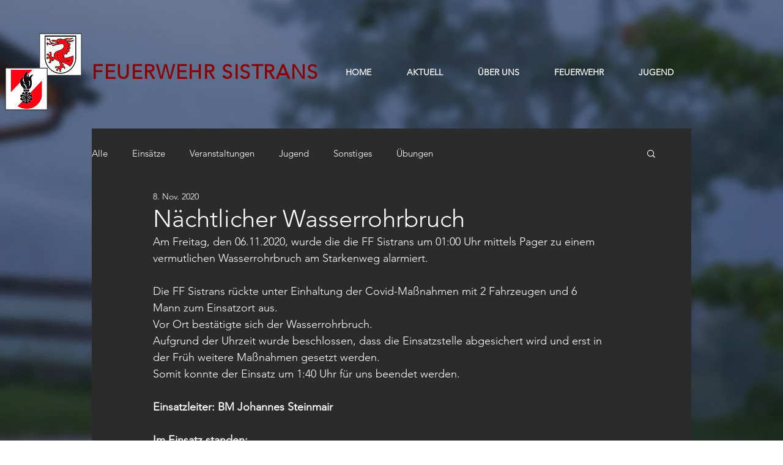

--- FILE ---
content_type: text/css; charset=utf-8
request_url: https://www.ff-sistrans.at/_serverless/pro-gallery-css-v4-server/layoutCss?ver=2&id=7j10v-not-scoped&items=3493_1600_1200%7C3585_1600_1200%7C3624_1600_1200&container=843_740_620_720&options=gallerySizeType:px%7CenableInfiniteScroll:true%7CtitlePlacement:SHOW_ON_HOVER%7CarrowsSize:23%7CthumbnailSize:120%7CgalleryLayout:3%7CscrollDirection:1%7CisVertical:false%7CgallerySizePx:300%7CcubeRatio:1%7CcubeType:fill%7CgalleryThumbnailsAlignment:bottom%7CthumbnailSpacings:0.5
body_size: 254
content:
#pro-gallery-7j10v-not-scoped .pro-gallery-parent-container{ width: 740px !important; height: 620px !important; } #pro-gallery-7j10v-not-scoped [data-hook="item-container"][data-idx="0"].gallery-item-container{opacity: 1 !important;display: block !important;transition: opacity .2s ease !important;top: 0px !important;left: 0px !important;right: auto !important;height: 499px !important;width: 740px !important;} #pro-gallery-7j10v-not-scoped [data-hook="item-container"][data-idx="0"] .gallery-item-common-info-outer{height: 100% !important;} #pro-gallery-7j10v-not-scoped [data-hook="item-container"][data-idx="0"] .gallery-item-common-info{height: 100% !important;width: 100% !important;} #pro-gallery-7j10v-not-scoped [data-hook="item-container"][data-idx="0"] .gallery-item-wrapper{width: 740px !important;height: 499px !important;margin: 0 !important;} #pro-gallery-7j10v-not-scoped [data-hook="item-container"][data-idx="0"] .gallery-item-content{width: 740px !important;height: 499px !important;margin: 0px 0px !important;opacity: 1 !important;} #pro-gallery-7j10v-not-scoped [data-hook="item-container"][data-idx="0"] .gallery-item-hover{width: 740px !important;height: 499px !important;opacity: 1 !important;} #pro-gallery-7j10v-not-scoped [data-hook="item-container"][data-idx="0"] .item-hover-flex-container{width: 740px !important;height: 499px !important;margin: 0px 0px !important;opacity: 1 !important;} #pro-gallery-7j10v-not-scoped [data-hook="item-container"][data-idx="0"] .gallery-item-wrapper img{width: 100% !important;height: 100% !important;opacity: 1 !important;} #pro-gallery-7j10v-not-scoped [data-hook="item-container"][data-idx="1"].gallery-item-container{opacity: 1 !important;display: block !important;transition: opacity .2s ease !important;top: 0px !important;left: 740px !important;right: auto !important;height: 499px !important;width: 740px !important;} #pro-gallery-7j10v-not-scoped [data-hook="item-container"][data-idx="1"] .gallery-item-common-info-outer{height: 100% !important;} #pro-gallery-7j10v-not-scoped [data-hook="item-container"][data-idx="1"] .gallery-item-common-info{height: 100% !important;width: 100% !important;} #pro-gallery-7j10v-not-scoped [data-hook="item-container"][data-idx="1"] .gallery-item-wrapper{width: 740px !important;height: 499px !important;margin: 0 !important;} #pro-gallery-7j10v-not-scoped [data-hook="item-container"][data-idx="1"] .gallery-item-content{width: 740px !important;height: 499px !important;margin: 0px 0px !important;opacity: 1 !important;} #pro-gallery-7j10v-not-scoped [data-hook="item-container"][data-idx="1"] .gallery-item-hover{width: 740px !important;height: 499px !important;opacity: 1 !important;} #pro-gallery-7j10v-not-scoped [data-hook="item-container"][data-idx="1"] .item-hover-flex-container{width: 740px !important;height: 499px !important;margin: 0px 0px !important;opacity: 1 !important;} #pro-gallery-7j10v-not-scoped [data-hook="item-container"][data-idx="1"] .gallery-item-wrapper img{width: 100% !important;height: 100% !important;opacity: 1 !important;} #pro-gallery-7j10v-not-scoped [data-hook="item-container"][data-idx="2"].gallery-item-container{opacity: 1 !important;display: block !important;transition: opacity .2s ease !important;top: 0px !important;left: 1480px !important;right: auto !important;height: 499px !important;width: 740px !important;} #pro-gallery-7j10v-not-scoped [data-hook="item-container"][data-idx="2"] .gallery-item-common-info-outer{height: 100% !important;} #pro-gallery-7j10v-not-scoped [data-hook="item-container"][data-idx="2"] .gallery-item-common-info{height: 100% !important;width: 100% !important;} #pro-gallery-7j10v-not-scoped [data-hook="item-container"][data-idx="2"] .gallery-item-wrapper{width: 740px !important;height: 499px !important;margin: 0 !important;} #pro-gallery-7j10v-not-scoped [data-hook="item-container"][data-idx="2"] .gallery-item-content{width: 740px !important;height: 499px !important;margin: 0px 0px !important;opacity: 1 !important;} #pro-gallery-7j10v-not-scoped [data-hook="item-container"][data-idx="2"] .gallery-item-hover{width: 740px !important;height: 499px !important;opacity: 1 !important;} #pro-gallery-7j10v-not-scoped [data-hook="item-container"][data-idx="2"] .item-hover-flex-container{width: 740px !important;height: 499px !important;margin: 0px 0px !important;opacity: 1 !important;} #pro-gallery-7j10v-not-scoped [data-hook="item-container"][data-idx="2"] .gallery-item-wrapper img{width: 100% !important;height: 100% !important;opacity: 1 !important;} #pro-gallery-7j10v-not-scoped .pro-gallery-prerender{height:620px !important;}#pro-gallery-7j10v-not-scoped {height:620px !important; width:740px !important;}#pro-gallery-7j10v-not-scoped .pro-gallery-margin-container {height:620px !important;}#pro-gallery-7j10v-not-scoped .one-row:not(.thumbnails-gallery) {height:498.5px !important; width:740px !important;}#pro-gallery-7j10v-not-scoped .one-row:not(.thumbnails-gallery) .gallery-horizontal-scroll {height:498.5px !important;}#pro-gallery-7j10v-not-scoped .pro-gallery-parent-container:not(.gallery-slideshow) [data-hook=group-view] .item-link-wrapper::before {height:498.5px !important; width:740px !important;}#pro-gallery-7j10v-not-scoped .pro-gallery-parent-container {height:620px !important; width:740px !important;}